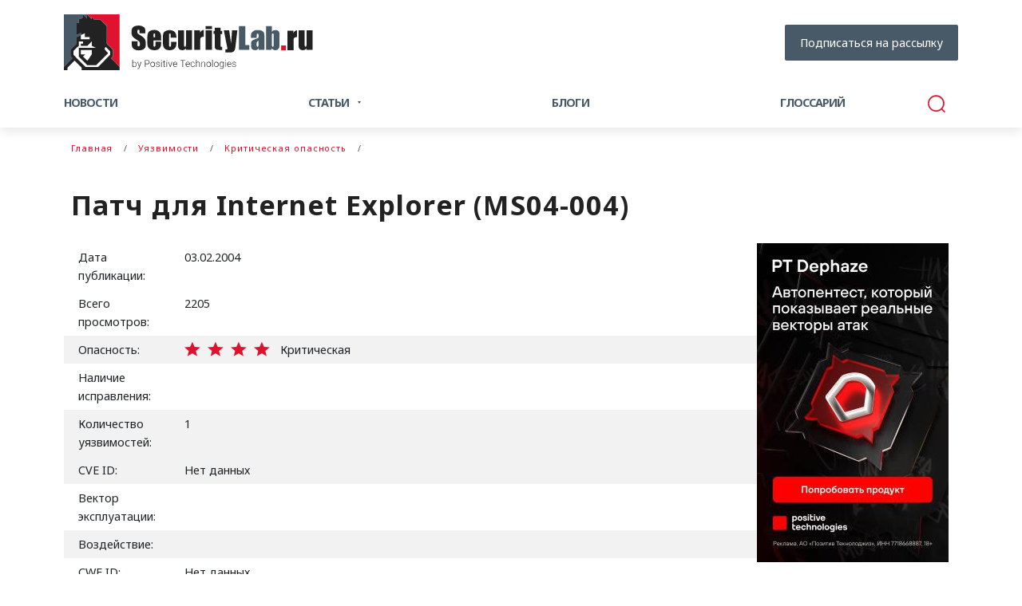

--- FILE ---
content_type: application/javascript; charset=utf-8
request_url: https://www.securitylab.ru/js/links.js
body_size: 4435
content:
document.addEventListener('DOMContentLoaded', function () {
  const containers = document.querySelectorAll('div[itemprop="description"], div[itemprop="articleBody"]');

  containers.forEach(container => {
    const links = container.querySelectorAll('a[href]');
    
    links.forEach(link => {
      const href = link.getAttribute('href');

      // Добавим, если это относительная ссылка или на www.securitylab.ru
      if (
        href.startsWith('/') || 
        (link.hostname === 'www.securitylab.ru')
      ) {
        link.classList.add('fancy-link');
      }
    });
  });
});

document.addEventListener("DOMContentLoaded", function () {
	utmSourceLinks();
/*
    const utmParams = "?utm_source=Securitylabru";
    const links = document.querySelectorAll("a[href]");

    links.forEach(link => {
        try {
            const url = new URL(link.href, window.location.origin);

            // Проверяем: ссылка внешняя, протокол http/https, и нет UTM-метки
            if (
                url.origin !== window.location.origin && 
                (url.protocol === "http:" || url.protocol === "https:") && 
                !url.search.match(/utm_[a-z]+=/i) // Проверяем наличие любой UTM-метки
            ) {
                const delimiter = url.search ? "&" : "?";
                link.href += delimiter + utmParams.slice(1);
            }
        } catch (error) {
            // Некорректные ссылки игнорируются
        }
    });
*/
});

function utmSourceLinks(){
	console.log('prepare links');
    const utmParams = "?utm_source=Securitylab.ru";
    const links = document.querySelectorAll("a[href]");

    links.forEach(link => {
        try {
            const url = new URL(link.href, window.location.origin);

            // Проверяем: ссылка внешняя, протокол http/https, и нет UTM-метки
            if (
                url.origin !== window.location.origin && 
                (url.protocol === "http:" || url.protocol === "https:") && 
                !url.search.match(/utm_[a-z]+=/i) // Проверяем наличие любой UTM-метки
            ) {
                const delimiter = url.search ? "&" : "?";
                link.href += delimiter + utmParams.slice(1);
            }
        } catch (error) {
            // Некорректные ссылки игнорируются
        }
    });
}

document.addEventListener("DOMContentLoaded", function(){
    // Функция замены ссылок на CDN
    function replaceToCDN(url){
        return url.replace('https://www.securitylab.ru/upload/', 'https://cdn.securitylab.ru/upload/')
                  .replace(/^\/upload\//, 'https://cdn.securitylab.ru/upload/')
                  .replace('https://www.securitylab.ru/upload/medialibrary/', 'https://cdn.securitylab.ru/upload/medialibrary/')
                  .replace(/^\/upload\/medialibrary\//, 'https://cdn.securitylab.ru/upload/medialibrary/');
    }
    // Меняем src у картинок
    document.querySelectorAll('img[src]').forEach(function(img){
        img.src = replaceToCDN(img.getAttribute('src'));
    });
    // Меняем ссылки в <link rel="image_src">
    document.querySelectorAll('link[rel="image_src"][href]').forEach(function(link){
        link.href = replaceToCDN(link.getAttribute('href'));
    });
    // Меняем ссылки в <meta property="og:image"> и <meta property="og_image">
    document.querySelectorAll('meta[property="og:image"], meta[property="og_image"]').forEach(function(meta){
        meta.content = replaceToCDN(meta.getAttribute('content'));
    });
    // Меняем ссылки в <meta name="twitter:image">
    document.querySelectorAll('meta[name="twitter:image"]').forEach(function(meta){
        meta.content = replaceToCDN(meta.getAttribute('content'));
    });
});


// Injects a promotional banner into either `div[itemprop="description"]` or
// `div[itemprop="articleBody"]` (whichever is present) after the 3rd paragraph
// if the container has at least six paragraphs.

// The button layout has been revamped: using `inline-flex` with balanced padding
// and no baseline-shift hacks, so the label sits exactly in the vertical centre
// regardless of font metrics.
//Start
document.addEventListener('DOMContentLoaded', function () {
  // Не показывать на securitylab.lat и поддоменах
  if (location.hostname && location.hostname.endsWith('securitylab.lat')) return;

  const contentContainer = document.querySelector('div[itemprop="description"]');
  if (!contentContainer) return;

  const paragraphs = contentContainer.querySelectorAll('p');
  if (paragraphs.length >= 6) {
    const adTexts = [
      "Что скрывает тёмная сторона технологий",
      "Защита — это не опция. Это необходимость.",
      "Цифровая паранойя — новый здравый смысл.",
      "Знания, за которые банят.",
      "Запрещённые знания хакеров — только для своих."
    ];
    const randomText = adTexts[Math.floor(Math.random() * adTexts.length)];

    const adElement = document.createElement('div');
    adElement.innerHTML = `
      <div class="hacker-banner">
        <div class="banner-text">${randomText}</div>
        <a href="https://t.me/+A7u22opo55A4MjJk" class="tg-button" target="_blank" rel="noopener noreferrer">
          <svg xmlns="http://www.w3.org/2000/svg" width="18" height="18" fill="white" viewBox="0 0 24 24" aria-hidden="true" focusable="false">
            <path d="M12 2C6.48 2 2 6.48 2 12s4.48 10 10 10
            10-4.48 10-10S17.52 2 12 2zm4.93 7.36l-1.42
            6.69c-.21.97-.76 1.21-1.54.76l-2.13-1.57-1.03
            1c-.11.11-.2.2-.41.2l.15-2.18 3.97-3.59c.17-.15-.04-.24-.26-.09l-4.91
            3.09-2.12-.66c-.46-.14-.47-.46.1-.68l8.28-3.2c.38-.14.72.09.6.67z"/>
          </svg>
          Подпишись на нас
        </a>
      </div>

      <style id="hacker-banner-styles">
        .hacker-banner {
          display: flex;
          align-items: center;
          justify-content: space-between;
          background: linear-gradient(135deg, #f0f4f9, #e8eef5);
          border-radius: 16px;
          padding: 20px 28px;
          margin: 24px 0;
          box-shadow: 0 8px 30px rgba(0, 0, 0, 0.05);
          border: 1px solid #d9e2ec;
          gap: 24px;
          animation: fadeInUp 0.5s ease forwards;
        }

        @keyframes fadeInUp {
          from { opacity: 0; transform: translateY(12px); }
          to { opacity: 1; transform: translateY(0); }
        }

        .banner-text {
          font-family: -apple-system, BlinkMacSystemFont, 'Segoe UI', Roboto, Oxygen, Ubuntu, Cantarell, 'Open Sans', 'Helvetica Neue', sans-serif;
          font-weight: 600;
          font-size: 18px;
          color: #2d3748;
          line-height: 1.5;
          flex: 1;
          min-width: 0;
        }

        .tg-button {
          background: linear-gradient(90deg, #2b87e3 0%, #1c74cb 100%);
          color: white !important;
          text-decoration: none;
          padding: 12px 24px;
          border-radius: 50px;
          font-family: inherit;
          font-weight: 700;
          font-size: 16px;
          white-space: nowrap;
          flex-shrink: 0;
          transition: all 0.3s ease;
          display: inline-flex;
          align-items: center;
          justify-content: center;
          gap: 8px;
          box-shadow: 0 4px 12px rgba(43, 135, 227, 0.3);
        }

        .tg-button svg {
          vertical-align: middle;
          flex-shrink: 0;
        }

        .tg-button:hover {
          background: linear-gradient(90deg, #1c74cb 0%, #165aa4 100%);
          box-shadow: 0 6px 16px rgba(28, 116, 203, 0.35);
          transform: translateY(-1px);
        }

        @media (max-width: 576px) {
          .hacker-banner {
            flex-direction: column;
            align-items: flex-start;
            padding: 20px;
            gap: 16px;
          }

          .banner-text {
            text-align: center;
            width: 100%;
          }

          .tg-button {
            align-self: center;
            width: 100%;
            text-align: center;
            padding: 14px;
          }
        }
      </style>
    `;

    paragraphs[2].after(adElement); // после 3-го абзаца
  }
});


// END
(function () {
  const categories = [
    {
      className: 'extremist-highlight',
      keywords: ['facebook', 'instagram', 'meta', 'threads'],
      disclaimer: 'Соцсеть признана экстремистской и запрещена на территории РФ'
    },
    {
      className: 'blocked-highlight',
      keywords: ['twitter', 'x.com', 'youtube', 'patreon', 'linkedin'],
      disclaimer: 'Соцсеть заблокирована на территории РФ'
    },
    {
      className: 'vpn-highlight',
      keywords: ['vpn', 'анонимайзер'],
      disclaimer: 'Использование VPN может нарушать законодательство РФ'
    }
  ];

  /* ───── оформление ───── */
  const style = document.createElement('style');
  style.textContent = `
    /* единое оформление для всех категорий */
    .extremist-highlight,
    .blocked-highlight,
    .vpn-highlight {
      border-bottom: 1px dotted currentColor; /* уберите, если не нужен пунктир */
      cursor: help;                          /* значок «?» при наведении */
      /* никаких color / font-weight / font-style */
    }
  `;
  document.head.appendChild(style);

  /* ───── логика подсветки только первого вхождения ───── */
  function highlightFirstMatchInTextNode(textNode, keyword, className, disclaimer) {
    const index = textNode.nodeValue.toLowerCase().indexOf(keyword);
    if (index === -1) return false;

    const originalText = textNode.nodeValue;

    const before = originalText.slice(0, index);
    const match  = originalText.slice(index, index + keyword.length);
    const after  = originalText.slice(index + keyword.length);

    const span = document.createElement('span');
    span.className = className;
    span.title = disclaimer;
    span.textContent = match;

    const parent = textNode.parentNode;
    parent.insertBefore(document.createTextNode(before), textNode);
    parent.insertBefore(span, textNode);
    parent.insertBefore(document.createTextNode(after), textNode);
    parent.removeChild(textNode);

    return true;
  }

  function processTextNodes(container, keyword, className, disclaimer) {
    const walker = document.createTreeWalker(
      container,
      NodeFilter.SHOW_TEXT,
      {
        acceptNode(node) {
          if (node.parentNode.closest('a')) return NodeFilter.FILTER_REJECT;           // внутри ссылок пропуск
          if (!node.nodeValue.toLowerCase().includes(keyword)) return NodeFilter.FILTER_SKIP;
          return NodeFilter.FILTER_ACCEPT;
        }
      }
    );

    while (walker.nextNode()) {
      const node = walker.currentNode;
      if (highlightFirstMatchInTextNode(node, keyword, className, disclaimer)) {
        return true; // остановиться после первого совпадения
      }
    }
    return false;
  }

  document.addEventListener('DOMContentLoaded', () => {
    const containers = document.querySelectorAll('div[itemprop="description"], div[itemprop="articleBody"]');

    containers.forEach(container => {
      categories.forEach(category => {
        category.keywords.some(keyword =>
          processTextNodes(container, keyword.toLowerCase(), category.className, category.disclaimer)
        );
      });
    });
  });
})();
